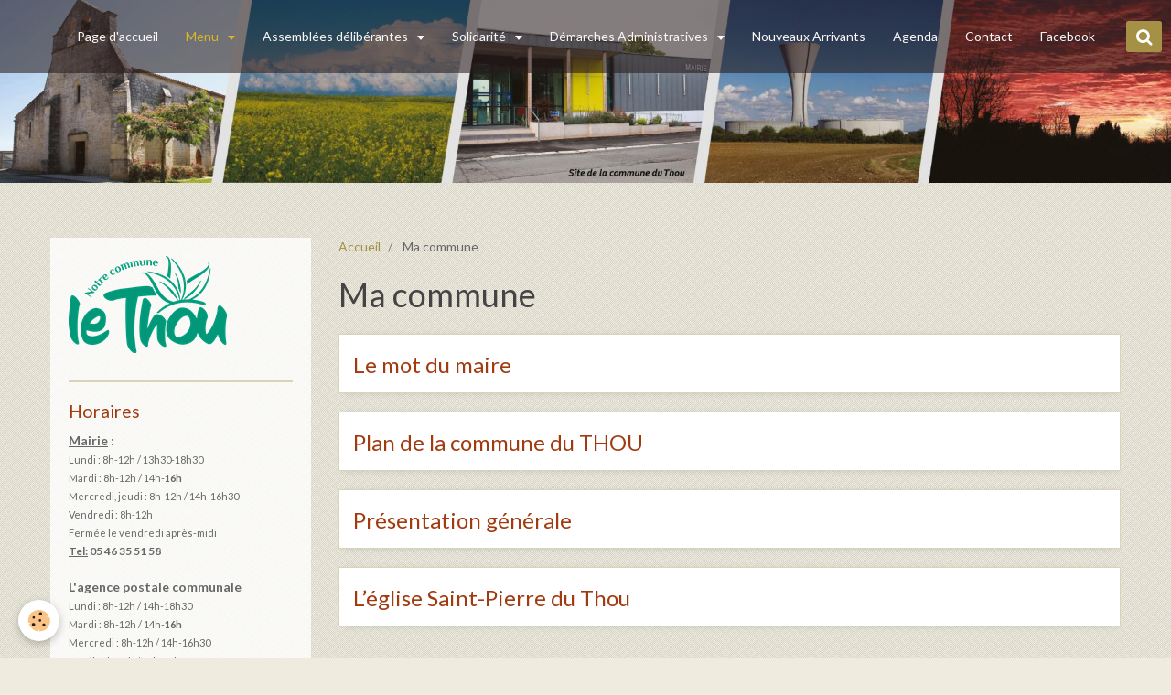

--- FILE ---
content_type: text/html; charset=UTF-8
request_url: http://www.mairie-le-thou.fr/pages/ma-commune/
body_size: 93245
content:
<!DOCTYPE html>
<html lang="fr">
    <head>
        <title>Le Thou Mairie Commune Site Officiel ma commune</title>
        <!-- smart / pickup -->
<meta http-equiv="Content-Type" content="text/html; charset=utf-8">
<!--[if IE]>
<meta http-equiv="X-UA-Compatible" content="IE=edge">
<![endif]-->
<meta name="viewport" content="width=device-width, initial-scale=1, maximum-scale=1.0, user-scalable=no">
<meta name="msapplication-tap-highlight" content="no">
  <meta name="description" content="" />
  <meta name="keywords" content="Le Thou Mairie, Commune ,Sivos ,Tholusien ,Agence postale, Brunier Christian, Conseil municipal des enfants, Bibliothèque municipale, Centre de loisirs VLTL, restauration scolaire, PAPJ, Landrais, Charmeneuil, Cigogne, La Gare, Le Chiron, La Gravelle, La Folie, La Preuille, Saint-Sorlin, La Borderie, Les Chaumes, Le Mont d’Or, La Merluzine, Pied-Joint, Piquefesse, Aunis Sud" />
  <link rel="canonical" href="http://www.mairie-le-thou.fr/pages/ma-commune/">
<meta name="generator" content="e-monsite (e-monsite.com)">





<link href='https://fonts.googleapis.com/css?family=Rouge+Script' rel='stylesheet' type='text/css'>

        <meta name="theme-color" content="rgba(39, 27, 27, 0.57)">
        <meta name="msapplication-navbutton-color" content="rgba(39, 27, 27, 0.57)">
        <meta name="apple-mobile-web-app-capable" content="yes">
        <meta name="apple-mobile-web-app-status-bar-style" content="black-translucent">

                
                                    
                
                 
                                                            
            <link href="https://fonts.googleapis.com/css?family=Lato:300,400,700&display=swap" rel="stylesheet">
        
        <link href="https://maxcdn.bootstrapcdn.com/font-awesome/4.7.0/css/font-awesome.min.css" rel="stylesheet">

        <link href="//www.mairie-le-thou.fr/themes/combined.css?v=6_1646067808_949" rel="stylesheet">

        <!-- EMS FRAMEWORK -->
        <script src="//www.mairie-le-thou.fr/medias/static/themes/ems_framework/js/jquery.min.js"></script>
        <!-- HTML5 shim and Respond.js for IE8 support of HTML5 elements and media queries -->
        <!--[if lt IE 9]>
        <script src="//www.mairie-le-thou.fr/medias/static/themes/ems_framework/js/html5shiv.min.js"></script>
        <script src="//www.mairie-le-thou.fr/medias/static/themes/ems_framework/js/respond.min.js"></script>
        <![endif]-->
        <script src="//www.mairie-le-thou.fr/medias/static/themes/ems_framework/js/ems-framework.min.js?v=2097"></script>
        <script src="http://www.mairie-le-thou.fr/themes/content.js?v=6_1646067808_949&lang=fr"></script>

            <script src="//www.mairie-le-thou.fr/medias/static/js/rgpd-cookies/jquery.rgpd-cookies.js?v=2097"></script>
    <script>
                                    $(document).ready(function() {
            $.RGPDCookies({
                theme: 'ems_framework',
                site: 'www.mairie-le-thou.fr',
                privacy_policy_link: '/about/privacypolicy/',
                cookies: [{"id":null,"favicon_url":"https:\/\/ssl.gstatic.com\/analytics\/20210414-01\/app\/static\/analytics_standard_icon.png","enabled":true,"model":"google_analytics","title":"Google Analytics","short_description":"Permet d'analyser les statistiques de consultation de notre site","long_description":"Indispensable pour piloter notre site internet, il permet de mesurer des indicateurs comme l\u2019affluence, les produits les plus consult\u00e9s, ou encore la r\u00e9partition g\u00e9ographique des visiteurs.","privacy_policy_url":"https:\/\/support.google.com\/analytics\/answer\/6004245?hl=fr","slug":"google-analytics"},{"id":null,"favicon_url":"","enabled":true,"model":"addthis","title":"AddThis","short_description":"Partage social","long_description":"Nous utilisons cet outil afin de vous proposer des liens de partage vers des plateformes tiers comme Twitter, Facebook, etc.","privacy_policy_url":"https:\/\/www.oracle.com\/legal\/privacy\/addthis-privacy-policy.html","slug":"addthis"}],
                modal_title: 'Gestion\u0020des\u0020cookies',
                modal_description: 'd\u00E9pose\u0020des\u0020cookies\u0020pour\u0020am\u00E9liorer\u0020votre\u0020exp\u00E9rience\u0020de\u0020navigation,\nmesurer\u0020l\u0027audience\u0020du\u0020site\u0020internet,\u0020afficher\u0020des\u0020publicit\u00E9s\u0020personnalis\u00E9es,\nr\u00E9aliser\u0020des\u0020campagnes\u0020cibl\u00E9es\u0020et\u0020personnaliser\u0020l\u0027interface\u0020du\u0020site.',
                privacy_policy_label: 'Consulter\u0020la\u0020politique\u0020de\u0020confidentialit\u00E9',
                check_all_label: 'Tout\u0020cocher',
                refuse_button: 'Refuser',
                settings_button: 'Param\u00E9trer',
                accept_button: 'Accepter',
                callback: function() {
                    // website google analytics case (with gtag), consent "on the fly"
                    if ('gtag' in window && typeof window.gtag === 'function') {
                        if (window.jsCookie.get('rgpd-cookie-google-analytics') === undefined
                            || window.jsCookie.get('rgpd-cookie-google-analytics') === '0') {
                            gtag('consent', 'update', {
                                'ad_storage': 'denied',
                                'analytics_storage': 'denied'
                            });
                        } else {
                            gtag('consent', 'update', {
                                'ad_storage': 'granted',
                                'analytics_storage': 'granted'
                            });
                        }
                    }
                }
            });
        });
    </script>

        <script async src="https://www.googletagmanager.com/gtag/js?id=G-4VN4372P6E"></script>
<script>
    window.dataLayer = window.dataLayer || [];
    function gtag(){dataLayer.push(arguments);}
    
    gtag('consent', 'default', {
        'ad_storage': 'denied',
        'analytics_storage': 'denied'
    });
    
    gtag('js', new Date());
    gtag('config', 'G-4VN4372P6E');
</script>

                <script type="application/ld+json">
    {
        "@context" : "https://schema.org/",
        "@type" : "WebSite",
        "name" : "Site officiel de la commune du THOU",
        "url" : "http://www.mairie-le-thou.fr/"
    }
</script>
            </head>
    <body id="pages_run_ma-commune" class="default menu-fixed">
        

        
        <!-- NAV -->
        <nav class="navbar navbar-top navbar-fixed-top in-header">
            <div class="container">
                <div class="navbar-header hidden-desktop">
                                        <button data-toggle="collapse" data-target="#navbar" data-orientation="horizontal" class="btn btn-link navbar-toggle">
                		<i class="fa fa-bars"></i>
					</button>
                                                            <a class="brand" href="http://www.mairie-le-thou.fr/">
                                                                        <span class="hidden-desktop">Site officiel de la commune du THOU</span>
                                            </a>
                                    </div>
                                <div id="navbar" class="collapse">
                        <ul class="nav navbar-nav">
                    <li>
                <a href="http://www.mairie-le-thou.fr/">
                                        Page d'accueil
                </a>
                            </li>
                    <li class="subnav active">
                <a href="http://www.mairie-le-thou.fr/pages/" class="subnav-toggle" data-toggle="subnav">
                                        Menu
                </a>
                                    <ul class="nav subnav-menu">
                                                    <li class="subnav active">
                                <a href="http://www.mairie-le-thou.fr/pages/ma-commune/" class="subnav-toggle" data-toggle="subnav">
                                    Ma commune
                                </a>
                                                                    <ul class="nav subnav-menu">
                                                                                    <li>
                                                <a href="http://www.mairie-le-thou.fr/pages/ma-commune/le-mot-du-maire.html">Le mot du maire</a>
                                            </li>
                                                                                    <li>
                                                <a href="http://www.mairie-le-thou.fr/pages/ma-commune/plans.html">Plan de la commune du THOU</a>
                                            </li>
                                                                                    <li>
                                                <a href="http://www.mairie-le-thou.fr/pages/ma-commune/le-patrimoine.html">Présentation générale</a>
                                            </li>
                                                                                    <li>
                                                <a href="http://www.mairie-le-thou.fr/pages/ma-commune/l-eglise-saint-pierre-du-thou.html">L’église Saint-Pierre du Thou</a>
                                            </li>
                                                                            </ul>
                                                            </li>
                                                    <li class="subnav">
                                <a href="http://www.mairie-le-thou.fr/pages/vie-municipale/" class="subnav-toggle" data-toggle="subnav">
                                    Vie Municipale
                                </a>
                                                                    <ul class="nav subnav-menu">
                                                                                    <li>
                                                <a href="http://www.mairie-le-thou.fr/pages/vie-municipale/mairie/">Mairie</a>
                                            </li>
                                                                                    <li>
                                                <a href="http://www.mairie-le-thou.fr/pages/vie-municipale/conseil-municipal/">Conseil municipal</a>
                                            </li>
                                                                                    <li>
                                                <a href="http://www.mairie-le-thou.fr/pages/vie-municipale/bibliotheque-municipale.html">La Bibliothèque Municipale</a>
                                            </li>
                                                                                    <li>
                                                <a href="http://www.mairie-le-thou.fr/pages/vie-municipale/les-equipements-municipaux.html">Equipements municipaux</a>
                                            </li>
                                                                                    <li>
                                                <a href="http://www.mairie-le-thou.fr/pages/vie-municipale/conseil-municipal-des-enfants-2.html">Conseil Municipal d'enfants</a>
                                            </li>
                                                                                    <li>
                                                <a href="http://www.mairie-le-thou.fr/pages/vie-municipale/le-tholusien.html">Bulletin Municipal</a>
                                            </li>
                                                                                    <li>
                                                <a href="http://www.mairie-le-thou.fr/pages/vie-municipale/agence-postale.html">Agence Postale Communale</a>
                                            </li>
                                                                            </ul>
                                                            </li>
                                                    <li class="subnav">
                                <a href="http://www.mairie-le-thou.fr/pages/assemblees-deliberantes/" class="subnav-toggle" data-toggle="subnav">
                                    Assemblées délibérantes
                                </a>
                                                                    <ul class="nav subnav-menu">
                                                                                    <li>
                                                <a href="http://www.mairie-le-thou.fr/pages/assemblees-deliberantes/comptes-rendus-des-reunions-du-conseil-municipal.html">Réunions du Conseil Municipal</a>
                                            </li>
                                                                                    <li>
                                                <a href="http://www.mairie-le-thou.fr/pages/assemblees-deliberantes/reunions-du-sivos-le-thou-landrais.html">Réunions Sivos Le Thou-Landrai</a>
                                            </li>
                                                                            </ul>
                                                            </li>
                                                    <li class="subnav">
                                <a href="http://www.mairie-le-thou.fr/pages/demarches-administratives/" class="subnav-toggle" data-toggle="subnav">
                                    Démarches Administratives
                                </a>
                                                                    <ul class="nav subnav-menu">
                                                                                    <li>
                                                <a href="http://www.mairie-le-thou.fr/pages/demarches-administratives/presentation.html">1- Présentation</a>
                                            </li>
                                                                                    <li>
                                                <a href="http://www.mairie-le-thou.fr/pages/demarches-administratives/acte-d-etat-civil.html">Acte d'état civil</a>
                                            </li>
                                                                                    <li>
                                                <a href="http://www.mairie-le-thou.fr/pages/demarches-administratives/aide-aux-demarches.html">Aide aux démarches</a>
                                            </li>
                                                                                    <li>
                                                <a href="http://www.mairie-le-thou.fr/pages/demarches-administratives/carte-de-sejour.html">Carte de séjour</a>
                                            </li>
                                                                                    <li>
                                                <a href="http://www.mairie-le-thou.fr/pages/demarches-administratives/carte-nationale-d-identite.html">Carte Nationale d'identité séc</a>
                                            </li>
                                                                                    <li>
                                                <a href="http://www.mairie-le-thou.fr/pages/demarches-administratives/certificat-d-immatriculation.html">Certificat d'immatriculation</a>
                                            </li>
                                                                                    <li>
                                                <a href="http://www.mairie-le-thou.fr/pages/demarches-administratives/changement-de-prenom.html">Changement de nom / prénom</a>
                                            </li>
                                                                                    <li>
                                                <a href="http://www.mairie-le-thou.fr/pages/demarches-administratives/declaration-de-naissance.html">Déclaration de naissance</a>
                                            </li>
                                                                                    <li>
                                                <a href="http://www.mairie-le-thou.fr/pages/demarches-administratives/demande-d-une-attestation-d-accueil-pour-les-etrangers.html">Demande d'une attestation d'ac</a>
                                            </li>
                                                                                    <li>
                                                <a href="http://www.mairie-le-thou.fr/pages/demarches-administratives/ecobuage.html">Ecobuage</a>
                                            </li>
                                                                                    <li>
                                                <a href="http://www.mairie-le-thou.fr/pages/demarches-administratives/extrait-de-casier-judiciaire.html">Extrait de casier judiciaire</a>
                                            </li>
                                                                                    <li>
                                                <a href="http://www.mairie-le-thou.fr/pages/demarches-administratives/legalisation-de-signature.html">Légalisation de signature</a>
                                            </li>
                                                                                    <li>
                                                <a href="http://www.mairie-le-thou.fr/pages/demarches-administratives/election-et-vote-par-procuration.html">Listes électorales / Elections</a>
                                            </li>
                                                                                    <li>
                                                <a href="http://www.mairie-le-thou.fr/pages/demarches-administratives/livret-de-famille.html">Livret de famille</a>
                                            </li>
                                                                                    <li>
                                                <a href="http://www.mairie-le-thou.fr/pages/demarches-administratives/pacs.html">Mariage - PACS</a>
                                            </li>
                                                                                    <li>
                                                <a href="http://www.mairie-le-thou.fr/pages/demarches-administratives/passeport-biometrique.html">Passeport biométrique</a>
                                            </li>
                                                                                    <li>
                                                <a href="http://www.mairie-le-thou.fr/pages/demarches-administratives/permis-de-conduire.html">Permis de conduire</a>
                                            </li>
                                                                                    <li>
                                                <a href="http://www.mairie-le-thou.fr/pages/demarches-administratives/recensement-citoyen.html">Recensement citoyen</a>
                                            </li>
                                                                                    <li>
                                                <a href="http://www.mairie-le-thou.fr/pages/demarches-administratives/reconnaissance-anticipee-a-la-naissance.html">Reconnaissance anticipée</a>
                                            </li>
                                                                                    <li>
                                                <a href="http://www.mairie-le-thou.fr/pages/demarches-administratives/reconnaissance-posterieure-a-la-naissance.html">Reconnaissance postérieure à l</a>
                                            </li>
                                                                                    <li>
                                                <a href="http://www.mairie-le-thou.fr/pages/demarches-administratives/sortie-du-territoire.html">Sortie du territoire</a>
                                            </li>
                                                                            </ul>
                                                            </li>
                                                    <li class="subnav">
                                <a href="http://www.mairie-le-thou.fr/pages/affaires-sociales/" class="subnav-toggle" data-toggle="subnav">
                                    Affaires Sociales
                                </a>
                                                                    <ul class="nav subnav-menu">
                                                                                    <li>
                                                <a href="http://www.mairie-le-thou.fr/pages/affaires-sociales/aide-sociale.html">L'Aide Sociale</a>
                                            </li>
                                                                                    <li>
                                                <a href="http://www.mairie-le-thou.fr/pages/affaires-sociales/autonomie.html">L'Autonomie</a>
                                            </li>
                                                                                    <li>
                                                <a href="http://www.mairie-le-thou.fr/pages/affaires-sociales/l-emploi.html">L'emploi</a>
                                            </li>
                                                                                    <li>
                                                <a href="http://www.mairie-le-thou.fr/pages/affaires-sociales/le-c-i-a-s-et-l-epicerie-soliadaire.html">Le CIAS - Epicerie Solidaire</a>
                                            </li>
                                                                                    <li>
                                                <a href="http://www.mairie-le-thou.fr/pages/affaires-sociales/le-logement.html">Le Logement</a>
                                            </li>
                                                                            </ul>
                                                            </li>
                                                    <li class="subnav">
                                <a href="http://www.mairie-le-thou.fr/pages/enfance-et-jeunesse/" class="subnav-toggle" data-toggle="subnav">
                                    Enfance et Jeunesse
                                </a>
                                                                    <ul class="nav subnav-menu">
                                                                                    <li>
                                                <a href="http://www.mairie-le-thou.fr/pages/enfance-et-jeunesse/petite-enfance/">Petite Enfance</a>
                                            </li>
                                                                                    <li>
                                                <a href="http://www.mairie-le-thou.fr/pages/enfance-et-jeunesse/sivos/">ECOLES / SIVOS</a>
                                            </li>
                                                                                    <li>
                                                <a href="http://www.mairie-le-thou.fr/pages/enfance-et-jeunesse/vacances-loisirs-le-thou-landrais.html">Accueil loisirs-périscolaire</a>
                                            </li>
                                                                                    <li>
                                                <a href="http://www.mairie-le-thou.fr/pages/enfance-et-jeunesse/restauration-scolaire.html">Restauration scolaire</a>
                                            </li>
                                                                                    <li>
                                                <a href="http://www.mairie-le-thou.fr/pages/enfance-et-jeunesse/association-des-parents-d-eleve-le-thou-landrais.html">Représentants / APE</a>
                                            </li>
                                                                                    <li>
                                                <a href="http://www.mairie-le-thou.fr/pages/enfance-et-jeunesse/papj.html">PAPJ</a>
                                            </li>
                                                                                    <li>
                                                <a href="http://www.mairie-le-thou.fr/pages/enfance-et-jeunesse/accompagnement-familles.html">Accompagnement familles</a>
                                            </li>
                                                                            </ul>
                                                            </li>
                                                    <li class="subnav">
                                <a href="http://www.mairie-le-thou.fr/pages/patrimoine-et-urbanisme/" class="subnav-toggle" data-toggle="subnav">
                                    Urbanisme
                                </a>
                                                                    <ul class="nav subnav-menu">
                                                                                    <li>
                                                <a href="http://www.mairie-le-thou.fr/pages/patrimoine-et-urbanisme/dematerialisation-des-demandes.html">Dématérialisation des demandes</a>
                                            </li>
                                                                                    <li>
                                                <a href="http://www.mairie-le-thou.fr/pages/patrimoine-et-urbanisme/service-urbanisme.html">Le Service Urbanisme</a>
                                            </li>
                                                                            </ul>
                                                            </li>
                                                    <li class="subnav">
                                <a href="http://www.mairie-le-thou.fr/pages/vie-pratique/" class="subnav-toggle" data-toggle="subnav">
                                    Vie Pratique
                                </a>
                                                                    <ul class="nav subnav-menu">
                                                                                    <li>
                                                <a href="http://www.mairie-le-thou.fr/pages/vie-pratique/prevention/">Prévention</a>
                                            </li>
                                                                                    <li>
                                                <a href="http://www.mairie-le-thou.fr/pages/vie-pratique/la-gestions-des-dechets.html">La gestion des déchets</a>
                                            </li>
                                                                                    <li>
                                                <a href="http://www.mairie-le-thou.fr/pages/vie-pratique/la-sante.html">La santé</a>
                                            </li>
                                                                                    <li>
                                                <a href="http://www.mairie-le-thou.fr/pages/vie-pratique/services.html">Le Cimetière</a>
                                            </li>
                                                                                    <li>
                                                <a href="http://www.mairie-le-thou.fr/pages/vie-pratique/le-service-national-universel-snu.html">Le Service National Universel</a>
                                            </li>
                                                                                    <li>
                                                <a href="http://www.mairie-le-thou.fr/pages/vie-pratique/le-transport-se-deplacer.html">Le transport / Se déplacer</a>
                                            </li>
                                                                                    <li>
                                                <a href="http://www.mairie-le-thou.fr/pages/vie-pratique/animaux-de-compagnie.html">Les Animaux de compagnie</a>
                                            </li>
                                                                                    <li>
                                                <a href="http://www.mairie-le-thou.fr/pages/vie-pratique/arretes-sur-l-eau.html">Les Arrêtés sur l'eau</a>
                                            </li>
                                                                                    <li>
                                                <a href="http://www.mairie-le-thou.fr/pages/vie-pratique/les-artisans-et-commercants.html">Les Artisans Services Commerce</a>
                                            </li>
                                                                                    <li>
                                                <a href="http://www.mairie-le-thou.fr/pages/vie-pratique/les-associations.html">Les Associations</a>
                                            </li>
                                                                                    <li>
                                                <a href="http://www.mairie-le-thou.fr/pages/vie-pratique/urgence-et-securite.html">Les Urgences / la sécurité</a>
                                            </li>
                                                                                    <li>
                                                <a href="http://www.mairie-le-thou.fr/pages/vie-pratique/nouveaux-tholusiens.html">Nouveaux Arrivants</a>
                                            </li>
                                                                                    <li>
                                                <a href="http://www.mairie-le-thou.fr/pages/vie-pratique/rezo-pouce.html">Rezo Pouce</a>
                                            </li>
                                                                            </ul>
                                                            </li>
                                                    <li class="subnav">
                                <a href="http://www.mairie-le-thou.fr/pages/tourisme/" class="subnav-toggle" data-toggle="subnav">
                                    Tourisme
                                </a>
                                                                    <ul class="nav subnav-menu">
                                                                                    <li>
                                                <a href="http://www.mairie-le-thou.fr/pages/tourisme/tourisme-au-thou.html">Hébergement et restauration</a>
                                            </li>
                                                                                    <li>
                                                <a href="http://www.mairie-le-thou.fr/pages/tourisme/idees-de-sorties.html">Tourisme</a>
                                            </li>
                                                                            </ul>
                                                            </li>
                                                    <li>
                                <a href="http://www.mairie-le-thou.fr/pages/plan-du-site.html">
                                    Plan du Site
                                </a>
                                                            </li>
                                            </ul>
                            </li>
                    <li class="subnav">
                <a href="http://www.mairie-le-thou.fr/pages/assemblees-deliberantes/" class="subnav-toggle" data-toggle="subnav">
                                        Assemblées délibérantes
                </a>
                                    <ul class="nav subnav-menu">
                                                    <li>
                                <a href="http://www.mairie-le-thou.fr/pages/assemblees-deliberantes/comptes-rendus-des-reunions-du-conseil-municipal.html">
                                    Réunions du Conseil Municipal
                                </a>
                                                            </li>
                                                    <li>
                                <a href="http://www.mairie-le-thou.fr/pages/assemblees-deliberantes/reunions-du-sivos-le-thou-landrais.html">
                                    Réunions Sivos Le Thou-Landrai
                                </a>
                                                            </li>
                                            </ul>
                            </li>
                    <li class="subnav">
                <a href="http://www.mairie-le-thou.fr/pages/affaires-sociales/" class="subnav-toggle" data-toggle="subnav">
                                        Solidarité
                </a>
                                    <ul class="nav subnav-menu">
                                                    <li>
                                <a href="http://www.mairie-le-thou.fr/pages/affaires-sociales/aide-sociale.html">
                                    L'Aide Sociale
                                </a>
                                                            </li>
                                                    <li>
                                <a href="http://www.mairie-le-thou.fr/pages/affaires-sociales/autonomie.html">
                                    L'Autonomie
                                </a>
                                                            </li>
                                                    <li>
                                <a href="http://www.mairie-le-thou.fr/pages/affaires-sociales/l-emploi.html">
                                    L'emploi
                                </a>
                                                            </li>
                                                    <li>
                                <a href="http://www.mairie-le-thou.fr/pages/affaires-sociales/le-c-i-a-s-et-l-epicerie-soliadaire.html">
                                    Le CIAS - Epicerie Solidaire
                                </a>
                                                            </li>
                                                    <li>
                                <a href="http://www.mairie-le-thou.fr/pages/affaires-sociales/le-logement.html">
                                    Le Logement
                                </a>
                                                            </li>
                                            </ul>
                            </li>
                    <li class="subnav">
                <a href="http://www.mairie-le-thou.fr/pages/demarches-administratives/" class="subnav-toggle" data-toggle="subnav">
                                         Démarches Administratives
                </a>
                                    <ul class="nav subnav-menu">
                                                    <li>
                                <a href="http://www.mairie-le-thou.fr/pages/demarches-administratives/presentation.html">
                                    1- Présentation
                                </a>
                                                            </li>
                                                    <li>
                                <a href="http://www.mairie-le-thou.fr/pages/demarches-administratives/acte-d-etat-civil.html">
                                    Acte d'état civil
                                </a>
                                                            </li>
                                                    <li>
                                <a href="http://www.mairie-le-thou.fr/pages/demarches-administratives/aide-aux-demarches.html">
                                    Aide aux démarches
                                </a>
                                                            </li>
                                                    <li>
                                <a href="http://www.mairie-le-thou.fr/pages/demarches-administratives/carte-de-sejour.html">
                                    Carte de séjour
                                </a>
                                                            </li>
                                                    <li>
                                <a href="http://www.mairie-le-thou.fr/pages/demarches-administratives/carte-nationale-d-identite.html">
                                    Carte Nationale d'identité séc
                                </a>
                                                            </li>
                                                    <li>
                                <a href="http://www.mairie-le-thou.fr/pages/demarches-administratives/certificat-d-immatriculation.html">
                                    Certificat d'immatriculation
                                </a>
                                                            </li>
                                                    <li>
                                <a href="http://www.mairie-le-thou.fr/pages/demarches-administratives/changement-de-prenom.html">
                                    Changement de nom / prénom
                                </a>
                                                            </li>
                                                    <li>
                                <a href="http://www.mairie-le-thou.fr/pages/demarches-administratives/declaration-de-naissance.html">
                                    Déclaration de naissance
                                </a>
                                                            </li>
                                                    <li>
                                <a href="http://www.mairie-le-thou.fr/pages/demarches-administratives/demande-d-une-attestation-d-accueil-pour-les-etrangers.html">
                                    Demande d'une attestation d'ac
                                </a>
                                                            </li>
                                                    <li>
                                <a href="http://www.mairie-le-thou.fr/pages/demarches-administratives/ecobuage.html">
                                    Ecobuage
                                </a>
                                                            </li>
                                                    <li>
                                <a href="http://www.mairie-le-thou.fr/pages/demarches-administratives/extrait-de-casier-judiciaire.html">
                                    Extrait de casier judiciaire
                                </a>
                                                            </li>
                                                    <li>
                                <a href="http://www.mairie-le-thou.fr/pages/demarches-administratives/legalisation-de-signature.html">
                                    Légalisation de signature
                                </a>
                                                            </li>
                                                    <li>
                                <a href="http://www.mairie-le-thou.fr/pages/demarches-administratives/election-et-vote-par-procuration.html">
                                    Listes électorales / Elections
                                </a>
                                                            </li>
                                                    <li>
                                <a href="http://www.mairie-le-thou.fr/pages/demarches-administratives/livret-de-famille.html">
                                    Livret de famille
                                </a>
                                                            </li>
                                                    <li>
                                <a href="http://www.mairie-le-thou.fr/pages/demarches-administratives/pacs.html">
                                    Mariage - PACS
                                </a>
                                                            </li>
                                                    <li>
                                <a href="http://www.mairie-le-thou.fr/pages/demarches-administratives/passeport-biometrique.html">
                                    Passeport biométrique
                                </a>
                                                            </li>
                                                    <li>
                                <a href="http://www.mairie-le-thou.fr/pages/demarches-administratives/permis-de-conduire.html">
                                    Permis de conduire
                                </a>
                                                            </li>
                                                    <li>
                                <a href="http://www.mairie-le-thou.fr/pages/demarches-administratives/recensement-citoyen.html">
                                    Recensement citoyen
                                </a>
                                                            </li>
                                                    <li>
                                <a href="http://www.mairie-le-thou.fr/pages/demarches-administratives/reconnaissance-anticipee-a-la-naissance.html">
                                    Reconnaissance anticipée
                                </a>
                                                            </li>
                                                    <li>
                                <a href="http://www.mairie-le-thou.fr/pages/demarches-administratives/reconnaissance-posterieure-a-la-naissance.html">
                                    Reconnaissance postérieure à l
                                </a>
                                                            </li>
                                                    <li>
                                <a href="http://www.mairie-le-thou.fr/pages/demarches-administratives/sortie-du-territoire.html">
                                    Sortie du territoire
                                </a>
                                                            </li>
                                            </ul>
                            </li>
                    <li>
                <a href="http://www.mairie-le-thou.fr/pages/vie-pratique/nouveaux-tholusiens.html"onclick="window.open(this.href);return false;">
                                        Nouveaux Arrivants
                </a>
                            </li>
                    <li>
                <a href="http://www.mairie-le-thou.fr/agenda/">
                                        Agenda
                </a>
                            </li>
                    <li>
                <a href="http://www.mairie-le-thou.fr/contact">
                                        Contact
                </a>
                            </li>
                    <li>
                <a href="https://www.facebook.com/pages/category/Town-Hall/Mairie-Le-Thou-111553480599747/"onclick="window.open(this.href);return false;">
                                        Facebook
                </a>
                            </li>
            </ul>

                </div>
                
                                <div class="navbar-buttons">
                                                            <div class="navbar-search">
                        <a class="btn btn-primary" href="javascript:void(0)">
                            <i class="fa fa-search fa-lg"></i>
                        </a>
                        <form method="get" action="http://www.mairie-le-thou.fr/search/site/" class="hide">
                            <div class="input-group">
                            	<div class="input-group-addon">
                    				<i class="fa fa-search"></i>
                    			</div>
                                <input type="text" name="q" value="" placeholder="Votre recherche" pattern=".{3,}" required title="Seuls les mots de plus de deux caractères sont pris en compte lors de la recherche.">
                        		<div class="input-group-btn">
                    				<button type="submit" class="btn btn-primary">OK</button>
                    			</div>
                            </div>
                        </form>
                    </div>
                                                        </div>
                            </div>
        </nav>
                <!-- HEADER -->
        <header id="header" class="visible-desktop">
                        &nbsp;
                    </header>
        <!-- //HEADER -->
        
        <!-- WRAPPER -->
                                                                <div id="wrapper" class="container">
            <!-- MAIN -->
            <div id="main">
                                       <ol class="breadcrumb">
                  <li>
            <a href="http://www.mairie-le-thou.fr/">Accueil</a>
        </li>
                        <li class="active">
            Ma commune
         </li>
            </ol>
                                
                                                                    
                                <div class="view view-pages" id="view-category" data-category="ma-commune">
            <h1 class="view-title">Ma commune</h1>
    
            <div id="rows-60d3332ad6ab335618830f56" class="rows" data-total-pages="1" data-current-page="1">
                                                            
                
                        
                        
                                
                                <div class="row-container rd-1 page_1" data-rowid="60d3332ad6ae2c6ea68bc451" data-mcp-line-id="60d3332ad6ae2c6ea68bc451">
            	<div class="row-content">
        			                        			    <div class="row" data-role="line">

                    
                                                
                                                                        
                                                
                                                
						                                                                                    
                                        				<div data-role="cell" data-mcp-cell-id="60d3332ad6b161b4cd23bdae" class="column" style="width:100%">
            					<div id="cell-60d3332ad6b161b4cd23bdae" class="column-content">            							

    		<div data-role="paginated-widget"
     data-category-model="page"
     data-items-per-page="200"
     data-items-total="4"
     data-ajax-url="http://www.mairie-le-thou.fr/pages/do/getcategoryitems/53bbe99f3505d9439dbd779d/"
     data-max-choices=5
          data-pagination-enabled="1"
                    class="mt-4">
                    
				<ul data-role="paginated-widget-list" class="media-list media-stacked" data-addon="pages">
					<li class="media" data-category="ma-commune">
        <div class="media-body">
        <h3 class="media-heading">
            <a href="http://www.mairie-le-thou.fr/pages/ma-commune/le-mot-du-maire.html">Le mot du maire</a>
                    </h3>
            </div>
</li>
<li class="media" data-category="ma-commune">
        <div class="media-body">
        <h3 class="media-heading">
            <a href="http://www.mairie-le-thou.fr/pages/ma-commune/plans.html">Plan de la commune du THOU</a>
                    </h3>
            </div>
</li>
<li class="media" data-category="ma-commune">
        <div class="media-body">
        <h3 class="media-heading">
            <a href="http://www.mairie-le-thou.fr/pages/ma-commune/le-patrimoine.html">Présentation générale</a>
                    </h3>
            </div>
</li>
<li class="media" data-category="ma-commune">
        <div class="media-body">
        <h3 class="media-heading">
            <a href="http://www.mairie-le-thou.fr/pages/ma-commune/l-eglise-saint-pierre-du-thou.html">L’église Saint-Pierre du Thou</a>
                    </h3>
            </div>
</li>
				</ul>
			        <ul data-role="paginated-widget-pagination" class="pagination hide">
        <li class="first">
    		<a class="btn btn-default disabled" href="javascript:void(0)">
				<i class="fa fa-fast-backward"></i>
			</a>
		</li>
		<li class="prev">
			<a class="btn btn-default disabled" href="javascript:void(0)">
				Préc.
			</a>
		</li>
        <li>
    		<a class="btn btn-default page-choice active" href="javascript:void(0)" data-page="1">1</a>
		</li>
		<li class="next">
			<a class="btn btn-default" rel="next" href="javascript:void(0)">
				Suiv.
			</a>
		</li>
		<li class="last">
			<a class="btn btn-default" href="javascript:void(0)">
				<i class="fa fa-fast-forward"></i>
			</a>
		</li>
	</ul>
</div>
    
            						            					</div>
            				</div>
																		        			</div>
                            		</div>
                        	</div>
						</div>

    
    
    </div>

<script>
    emsChromeExtension.init('pagecategory', '53bbe99f3505d9439dbd779d', 'e-monsite.com');
</script>

            </div>
            <!-- //MAIN -->

                        <!-- SIDEBAR -->
            <div id="sidebar">
                <div id="sidebar-wrapper">
                    
                                                                                                                                                                                                        <div class="widget" data-id="widget_image">
                                    
<div class="widget-title" data-content="img">
    
        <span>
            <img src="http://www.mairie-le-thou.fr/medias/images/logo-lethou-4x-1.png" alt="logo">
        </span>  

        
</div>

                                                                    </div>
                                                                                                                                                                                                                                                                                                                                                                <div class="widget" data-id="widget_visualtext">
                                    
<div class="widget-title">
    
        <span>
            Horaires
        </span>  

        
</div>

                                                                        <div id="widget2" class="widget-content" data-role="widget-content">
                                        <p><span style="font-size:11px;"></span><span style="font-size:14px;"><strong><u>Mairie</u></strong> :</span><span style="font-size:11px;"><br />
Lundi : 8h-12h / 13h30-18h30<br />
Mardi : <span style="font-size:11px;">8h-12h / 14h-<strong>16h</strong></span></span><span style="font-size:11px;"><br />
Mercredi, jeudi : 8h-12h / 14h-16h30<br />
Vendredi : 8h-12h<br />
Ferm&eacute;e le vendredi apr&egrave;s-midi</span><br />
<span style="font-size:12px;"><strong><u>Tel:</u> 05 46 35 51 58</strong></span></p>

<p><span style="font-size:11px;"> </span><span style="font-size:14px;"><strong><u>L&#39;agence postale communale</u></strong></span><span style="font-size:11px;"><br />
Lundi : 8h-12h / <span style="font-size:11px;">14h-18h30</span><br />
<span style="font-size:11px;">Mardi : <span style="font-size:11px;">8h-12h / 14h-<strong>16h</strong></span></span></span><span style="font-size:11px;"><br />
Mercredi : 8h-12h / 14h-16h30<br />
Jeudi : 8h-12h / 14h-17h30<br />
Vendredi : 8h-12h</span><span style="font-size:11px;"><br />
<span style="font-size:11px;">Ferm&eacute;e le vendredi apr&egrave;s-midi</span></span><br />
<span style="font-size:12px;"><strong><u>Tel:</u> 05 46 35 51 57</strong></span><span style="font-size:11px;"></span></p>

                                    </div>
                                                                    </div>
                                                                                                                                                                                                                                                                                                    <div class="widget" data-id="widget_menu">
                                    
<div class="widget-title">
    
        <span>
            Menu
        </span>  

        
</div>

                                                                        <div id="widget3" class="widget-content" data-role="widget-content">
                                            <ul class="nav nav-list">
                    <li class="subnav active">
                <a href="http://www.mairie-le-thou.fr/pages/ma-commune/" class="subnav-toggle" data-toggle="subnav">
                                        Ma commune
                </a>
                                    <ul class="nav subnav-menu">
                                                    <li>
                                <a href="http://www.mairie-le-thou.fr/pages/ma-commune/le-mot-du-maire.html">
                                    Le mot du maire
                                </a>
                                                            </li>
                                                    <li>
                                <a href="http://www.mairie-le-thou.fr/pages/ma-commune/plans.html">
                                    Plan de la commune du THOU
                                </a>
                                                            </li>
                                                    <li>
                                <a href="http://www.mairie-le-thou.fr/pages/ma-commune/le-patrimoine.html">
                                    Présentation générale
                                </a>
                                                            </li>
                                                    <li>
                                <a href="http://www.mairie-le-thou.fr/pages/ma-commune/l-eglise-saint-pierre-du-thou.html">
                                    L’église Saint-Pierre du Thou
                                </a>
                                                            </li>
                                            </ul>
                            </li>
                    <li class="subnav">
                <a href="http://www.mairie-le-thou.fr/pages/vie-municipale/" class="subnav-toggle" data-toggle="subnav">
                                        Vie Municipale
                </a>
                                    <ul class="nav subnav-menu">
                                                    <li>
                                <a href="http://www.mairie-le-thou.fr/pages/vie-municipale/mairie/">
                                    Mairie
                                </a>
                                                            </li>
                                                    <li class="subnav">
                                <a href="http://www.mairie-le-thou.fr/pages/vie-municipale/conseil-municipal/" class="subnav-toggle" data-toggle="subnav">
                                    Conseil municipal
                                </a>
                                                                    <ul class="nav subnav-menu">
                                                                                    <li>
                                                <a href="http://www.mairie-le-thou.fr/pages/vie-municipale/conseil-municipal/presentation-de-vos-elus-2.html">Les élus</a>
                                            </li>
                                                                                    <li>
                                                <a href="http://www.mairie-le-thou.fr/pages/vie-municipale/conseil-municipal/les-commissions.html">Les commissions</a>
                                            </li>
                                                                            </ul>
                                                            </li>
                                                    <li>
                                <a href="http://www.mairie-le-thou.fr/pages/vie-municipale/bibliotheque-municipale.html">
                                    La Bibliothèque Municipale
                                </a>
                                                            </li>
                                                    <li>
                                <a href="http://www.mairie-le-thou.fr/pages/vie-municipale/les-equipements-municipaux.html">
                                    Equipements municipaux
                                </a>
                                                            </li>
                                                    <li>
                                <a href="http://www.mairie-le-thou.fr/pages/vie-municipale/conseil-municipal-des-enfants-2.html">
                                    Conseil Municipal d'enfants
                                </a>
                                                            </li>
                                                    <li>
                                <a href="http://www.mairie-le-thou.fr/pages/vie-municipale/le-tholusien.html">
                                    Bulletin Municipal
                                </a>
                                                            </li>
                                                    <li>
                                <a href="http://www.mairie-le-thou.fr/pages/vie-municipale/agence-postale.html">
                                    Agence Postale Communale
                                </a>
                                                            </li>
                                            </ul>
                            </li>
                    <li class="subnav">
                <a href="http://www.mairie-le-thou.fr/pages/assemblees-deliberantes/" class="subnav-toggle" data-toggle="subnav">
                                        Assemblées délibérantes
                </a>
                                    <ul class="nav subnav-menu">
                                                    <li>
                                <a href="http://www.mairie-le-thou.fr/pages/assemblees-deliberantes/comptes-rendus-des-reunions-du-conseil-municipal.html">
                                    Réunions du Conseil Municipal
                                </a>
                                                            </li>
                                                    <li>
                                <a href="http://www.mairie-le-thou.fr/pages/assemblees-deliberantes/reunions-du-sivos-le-thou-landrais.html">
                                    Réunions Sivos Le Thou-Landrai
                                </a>
                                                            </li>
                                            </ul>
                            </li>
                    <li class="subnav">
                <a href="http://www.mairie-le-thou.fr/pages/enfance-et-jeunesse/" class="subnav-toggle" data-toggle="subnav">
                                        Enfance et Jeunesse
                </a>
                                    <ul class="nav subnav-menu">
                                                    <li>
                                <a href="http://www.mairie-le-thou.fr/pages/enfance-et-jeunesse/petite-enfance/">
                                    Petite Enfance
                                </a>
                                                            </li>
                                                    <li class="subnav">
                                <a href="http://www.mairie-le-thou.fr/pages/enfance-et-jeunesse/sivos/" class="subnav-toggle" data-toggle="subnav">
                                    ECOLES / SIVOS
                                </a>
                                                                    <ul class="nav subnav-menu">
                                                                                    <li>
                                                <a href="http://www.mairie-le-thou.fr/pages/enfance-et-jeunesse/sivos/ecole-elementaire.html">Ecole élémentaire</a>
                                            </li>
                                                                                    <li>
                                                <a href="http://www.mairie-le-thou.fr/pages/enfance-et-jeunesse/sivos/ecole-maternelle.html">Ecole maternelle</a>
                                            </li>
                                                                            </ul>
                                                            </li>
                                                    <li>
                                <a href="http://www.mairie-le-thou.fr/pages/enfance-et-jeunesse/vacances-loisirs-le-thou-landrais.html">
                                    Accueil loisirs-périscolaire
                                </a>
                                                            </li>
                                                    <li>
                                <a href="http://www.mairie-le-thou.fr/pages/enfance-et-jeunesse/restauration-scolaire.html">
                                    Restauration scolaire
                                </a>
                                                            </li>
                                                    <li>
                                <a href="http://www.mairie-le-thou.fr/pages/enfance-et-jeunesse/association-des-parents-d-eleve-le-thou-landrais.html">
                                    Représentants / APE
                                </a>
                                                            </li>
                                                    <li>
                                <a href="http://www.mairie-le-thou.fr/pages/enfance-et-jeunesse/papj.html">
                                    PAPJ
                                </a>
                                                            </li>
                                                    <li>
                                <a href="http://www.mairie-le-thou.fr/pages/enfance-et-jeunesse/accompagnement-familles.html">
                                    Accompagnement familles
                                </a>
                                                            </li>
                                            </ul>
                            </li>
                    <li class="subnav">
                <a href="http://www.mairie-le-thou.fr/pages/affaires-sociales/" class="subnav-toggle" data-toggle="subnav">
                                        Affaires Sociales
                </a>
                                    <ul class="nav subnav-menu">
                                                    <li>
                                <a href="http://www.mairie-le-thou.fr/pages/affaires-sociales/aide-sociale.html">
                                    L'Aide Sociale
                                </a>
                                                            </li>
                                                    <li>
                                <a href="http://www.mairie-le-thou.fr/pages/affaires-sociales/autonomie.html">
                                    L'Autonomie
                                </a>
                                                            </li>
                                                    <li>
                                <a href="http://www.mairie-le-thou.fr/pages/affaires-sociales/l-emploi.html">
                                    L'emploi
                                </a>
                                                            </li>
                                                    <li>
                                <a href="http://www.mairie-le-thou.fr/pages/affaires-sociales/le-c-i-a-s-et-l-epicerie-soliadaire.html">
                                    Le CIAS - Epicerie Solidaire
                                </a>
                                                            </li>
                                                    <li>
                                <a href="http://www.mairie-le-thou.fr/pages/affaires-sociales/le-logement.html">
                                    Le Logement
                                </a>
                                                            </li>
                                            </ul>
                            </li>
                    <li class="subnav">
                <a href="http://www.mairie-le-thou.fr/pages/patrimoine-et-urbanisme/" class="subnav-toggle" data-toggle="subnav">
                                        Urbanisme
                </a>
                                    <ul class="nav subnav-menu">
                                                    <li>
                                <a href="http://www.mairie-le-thou.fr/pages/patrimoine-et-urbanisme/dematerialisation-des-demandes.html">
                                    Dématérialisation des demandes
                                </a>
                                                            </li>
                                                    <li>
                                <a href="http://www.mairie-le-thou.fr/pages/patrimoine-et-urbanisme/service-urbanisme.html">
                                    Le Service Urbanisme
                                </a>
                                                            </li>
                                            </ul>
                            </li>
                    <li class="subnav">
                <a href="http://www.mairie-le-thou.fr/pages/vie-pratique/" class="subnav-toggle" data-toggle="subnav">
                                        Vie Pratique
                </a>
                                    <ul class="nav subnav-menu">
                                                    <li class="subnav">
                                <a href="http://www.mairie-le-thou.fr/pages/vie-pratique/prevention/" class="subnav-toggle" data-toggle="subnav">
                                    Prévention
                                </a>
                                                                    <ul class="nav subnav-menu">
                                                                                    <li>
                                                <a href="http://www.mairie-le-thou.fr/pages/vie-pratique/prevention/canicule.html">CANICULE</a>
                                            </li>
                                                                                    <li>
                                                <a href="http://www.mairie-le-thou.fr/pages/vie-pratique/prevention/solidarite-covid-19.html">Covid-19</a>
                                            </li>
                                                                                    <li>
                                                <a href="http://www.mairie-le-thou.fr/pages/vie-pratique/prevention/lutte-contre-le-bruit.html">Lutte contre le bruit</a>
                                            </li>
                                                                                    <li>
                                                <a href="http://www.mairie-le-thou.fr/pages/vie-pratique/prevention/p-c-s-plan-communal-de-sauvegarde.html">P.C.S. : Plan Communal de Sauv</a>
                                            </li>
                                                                                    <li>
                                                <a href="http://www.mairie-le-thou.fr/pages/vie-pratique/prevention/prevention-gendarmerie.html">Prévention Gendarmerie</a>
                                            </li>
                                                                            </ul>
                                                            </li>
                                                    <li>
                                <a href="http://www.mairie-le-thou.fr/pages/vie-pratique/la-gestions-des-dechets.html">
                                    La gestion des déchets
                                </a>
                                                            </li>
                                                    <li>
                                <a href="http://www.mairie-le-thou.fr/pages/vie-pratique/la-sante.html">
                                    La santé
                                </a>
                                                            </li>
                                                    <li>
                                <a href="http://www.mairie-le-thou.fr/pages/vie-pratique/services.html">
                                    Le Cimetière
                                </a>
                                                            </li>
                                                    <li>
                                <a href="http://www.mairie-le-thou.fr/pages/vie-pratique/le-service-national-universel-snu.html">
                                    Le Service National Universel
                                </a>
                                                            </li>
                                                    <li>
                                <a href="http://www.mairie-le-thou.fr/pages/vie-pratique/le-transport-se-deplacer.html">
                                    Le transport / Se déplacer
                                </a>
                                                            </li>
                                                    <li>
                                <a href="http://www.mairie-le-thou.fr/pages/vie-pratique/animaux-de-compagnie.html">
                                    Les Animaux de compagnie
                                </a>
                                                            </li>
                                                    <li>
                                <a href="http://www.mairie-le-thou.fr/pages/vie-pratique/arretes-sur-l-eau.html">
                                    Les Arrêtés sur l'eau
                                </a>
                                                            </li>
                                                    <li>
                                <a href="http://www.mairie-le-thou.fr/pages/vie-pratique/les-artisans-et-commercants.html">
                                    Les Artisans Services Commerce
                                </a>
                                                            </li>
                                                    <li>
                                <a href="http://www.mairie-le-thou.fr/pages/vie-pratique/les-associations.html">
                                    Les Associations
                                </a>
                                                            </li>
                                                    <li>
                                <a href="http://www.mairie-le-thou.fr/pages/vie-pratique/urgence-et-securite.html">
                                    Les Urgences / la sécurité
                                </a>
                                                            </li>
                                                    <li>
                                <a href="http://www.mairie-le-thou.fr/pages/vie-pratique/nouveaux-tholusiens.html">
                                    Nouveaux Arrivants
                                </a>
                                                            </li>
                                                    <li>
                                <a href="http://www.mairie-le-thou.fr/pages/vie-pratique/rezo-pouce.html">
                                    Rezo Pouce
                                </a>
                                                            </li>
                                            </ul>
                            </li>
                    <li class="subnav">
                <a href="http://www.mairie-le-thou.fr/pages/tourisme/" class="subnav-toggle" data-toggle="subnav">
                                        Tourisme
                </a>
                                    <ul class="nav subnav-menu">
                                                    <li>
                                <a href="http://www.mairie-le-thou.fr/pages/tourisme/tourisme-au-thou.html">
                                    Hébergement et restauration
                                </a>
                                                            </li>
                                                    <li>
                                <a href="http://www.mairie-le-thou.fr/pages/tourisme/idees-de-sorties.html">
                                    Tourisme
                                </a>
                                                            </li>
                                            </ul>
                            </li>
            </ul>

                                    </div>
                                                                    </div>
                                                                                                                                                                                                                                                                                                    <div class="widget" data-id="widget_visualtext">
                                    
<div class="widget-title">
    
        <span>
            Transports
        </span>  

        
</div>

                                                                        <div id="widget4" class="widget-content" data-role="widget-content">
                                        <p style="text-align: center;"><span style="font-family:arial,helvetica,sans-serif;"><span style="font-size:12px;"><img alt="Logo ter sncf" src="http://www.mairie-le-thou.fr/medias/images/logo-ter-sncf.jpg?fx=r_149_211" style="width: 100px; height: 130px;" /></span></span><br />
<a href="https://www.ter.sncf.com/nouvelle-aquitaine/se-deplacer/fiches-horaires"><strong><span style="font-size:14px;">Horaires</span></strong></a><span style="font-size:14px;"><a href="https://www.ter.sncf.com/nouvelle-aquitaine/se-deplacer/fiches-horaires"><strong> Ligne L14</strong></a><br />
<br />
<strong>Car r&eacute;gional : </strong></span><br />
<a href="http://www.mairie-le-thou.fr/medias/files/nouveau-fiche-horaire-cars-regionaux-surgeres-la-rochelle.pdf" target="_blank" title="fiche horaire ligne 143 surgeres la rochelle">nouveau-fiche-horaire-cars-regionaux-surgeres-la-rochelle.pdf</a> (1.41 Mo)</p>

                                    </div>
                                                                    </div>
                                                                                                                                                                                                                                                                                                    <div class="widget" data-id="widget_slider">
                                    
<div class="widget-title">
    
        <span>
            Aménagement du coeur de bourg
        </span>  

        
</div>

                                                                        <div id="widget5" class="widget-content" data-role="widget-content">
                                            <div id="slider-697b7ae15c2533446fef4c7f" class="carousel" data-thumbnails="true" data-height="500" style="height:500px">
                <div class="carousel-inner">
                                                <div class="item active">
                                                    <img src="http://www.mairie-le-thou.fr/medias/images/plan-financement.jpg" alt="">
                                                                        </div>
                                                                <div class="item">
                                                    <img src="http://www.mairie-le-thou.fr/medias/images/20221017165117227-0001.jpg" alt="">
                                                                        </div>
                                    </div>
                    <a class="carousel-control left" href="#slider-697b7ae15c2533446fef4c7f" data-slide="prev">
                <i class="fa fa-chevron-left"></i>
            </a>
            <a class="carousel-control right" href="#slider-697b7ae15c2533446fef4c7f" data-slide="next">
                <i class="fa fa-chevron-right"></i>
            </a>
            </div>
    <script>
        $(window).on('load', function(){
            $('#slider-697b7ae15c2533446fef4c7f').carousel({
                cycling   : 4000            });
        });
    </script>
    
                                    </div>
                                                                    </div>
                                                                                                                                                                                                                                                                                                    <div class="widget" data-id="widget_event_comingup">
                                    
<div class="widget-title">
    
        <span>
            Événements à venir
        </span>  

        
</div>

                                                                        <div id="widget6" class="widget-content" data-role="widget-content">
                                                <ul class="media-list media-stacked" data-addon="agenda">
                    <li class="media" data-category="fetes-communales">
                                <div class="media-body">
                                            <p class="media-heading"><a href="http://www.mairie-le-thou.fr/agenda/fetes-communales/jeux-de-societe.html">Jeux de société</a></p>
                                        <p class="media-subheading">
                                                    <span class="date">Le 04/02/2026</span>
                                                                                                            <span class="time">à 16:00</span>
                                                                                                </p>
                                            <ul class="media-infos">
                                                            <li data-role="place">
                                    Bibliothèque Thou-Lire  -  Le Thou                                </li>
                                                                                </ul>
                                                                                <p></p>
                                    </div>
            </li>
                    <li class="media" data-category="fetes-communales">
                                <div class="media-body">
                                            <p class="media-heading"><a href="http://www.mairie-le-thou.fr/agenda/fetes-communales/atelier-autour-du-fil-crochet-macrame-pour-tous.html">Atelier autour du fil : crochet, macramé. Pour tous</a></p>
                                        <p class="media-subheading">
                                                    <span class="date">Le 07/02/2026</span>
                                                                                                            <span class="time">à 10:30</span>
                                                                                                </p>
                                            <ul class="media-infos">
                                                            <li data-role="place">
                                    Bibliothèque Thou-Lire  -  Le Thou                                </li>
                                                                                </ul>
                                                                                <p></p>
                                    </div>
            </li>
                    <li class="media">
                                <div class="media-body">
                                            <p class="media-heading"><a href="http://www.mairie-le-thou.fr/agenda/sante-en-mouvement-1.html">Santé en mouvement</a></p>
                                        <p class="media-subheading">
                                                    <span class="date">Le 18/02/2026</span>
                                                                                                            <span class="time-start">de 09:00</span> <span class="time-end">à 12:00</span>
                                                                                                </p>
                                            <ul class="media-infos">
                                                            <li data-role="place">
                                    Arozoaar lieu dit "Mont d'or"  -  Le Thou                                </li>
                                                                                </ul>
                                                                                <p>SEM (Santé En Mouvement) est un dispositif itinérant de prévention et de promotion de la santé animé par une sage-femme et une infirmière.

Il a pour ...</p>
                                    </div>
            </li>
                    <li class="media" data-category="fetes-communales">
                                <div class="media-body">
                                            <p class="media-heading"><a href="http://www.mairie-le-thou.fr/agenda/fetes-communales/creation-en-papier-animaux.html">Création en papier : animaux</a></p>
                                        <p class="media-subheading">
                                                    <span class="date">Le 18/02/2026</span>
                                                                                                            <span class="time-start">de 10:30</span> <span class="time-end">à 12:30</span>
                                                                                                </p>
                                            <ul class="media-infos">
                                                            <li data-role="place">
                                    Bibliothèque Thou-Lire  -  Le Thou                                </li>
                                                                                </ul>
                                                                                <p></p>
                                    </div>
            </li>
            </ul>

                                    </div>
                                                                    </div>
                                                                                                                                                                                                                                                                                                    <div class="widget" data-id="widget_page_last">
                                    
<div class="widget-title">
    
        <span>
            Dernières mises à jour
        </span>  

        
</div>

                                                                        <div id="widget7" class="widget-content" data-role="widget-content">
                                                <ul class="nav nav-list" data-addon="pages">
                <li data-category="assemblees-deliberantes">
            <a href="http://www.mairie-le-thou.fr/pages/assemblees-deliberantes/comptes-rendus-des-reunions-du-conseil-municipal.html">Réunions du Conseil Municipal</a>
        </li>
                <li data-category="patrimoine-et-urbanisme">
            <a href="http://www.mairie-le-thou.fr/pages/patrimoine-et-urbanisme/service-urbanisme.html">Le Service Urbanisme</a>
        </li>
                <li data-category="vie-municipale">
            <a href="http://www.mairie-le-thou.fr/pages/vie-municipale/le-tholusien.html">Bulletin Municipal</a>
        </li>
                <li data-category="enfance-et-jeunesse">
            <a href="http://www.mairie-le-thou.fr/pages/enfance-et-jeunesse/restauration-scolaire.html">Restauration scolaire</a>
        </li>
            </ul>
    
                                    </div>
                                                                    </div>
                                                                                                                                                                                                                                                                                                    <div class="widget" data-id="widget_meteo">
                                    
<div class="widget-title">
    
        <span>
            Météo
        </span>  

        
</div>

                                                                        <div id="widget8" class="widget-content" data-role="widget-content">
                                            <div class="media-list media-stacked">
        <div class="media">
            <div class="media-object">
                <img src="//www.mairie-le-thou.fr/medias/static/themes/im/widget_meteo/04n.png" width="50" alt="Couvert">
            </div>
            <div class="media-body">
                <p class="media-heading">Le Thou</p>
                <p class="media-subheading">
                    <span class="meteo-temperature">9</span>
                    <sup class="meteo-unit">°C</sup> 
                    Couvert
                </p>
                <p class="text-muted">
                    <small>Min: 9 °C | 
                    Max: 10 °C | 
                    Vent: 18 kmh 180°</small>
                </p>
            </div>
        </div>
    </div>

                                    </div>
                                                                    </div>
                                                                                                                                                                                                                                                                                                    <div class="widget" data-id="widget_fbprofile">
                                                                                                            <div id="widget9" class="widget-content" data-role="widget-content">
                                        <p class="text-center">
        <a href="https://www.facebook.com/Mairie-Le-Thou-111553480599747">
        <img src="http://www.mairie-le-thou.fr/medias/static/socialnetwork/facebook/rounded.png" alt="Facebook">
    </a>
    </p>
                                    </div>
                                                                    </div>
                                                                                                                                                                                                                                                                                                    <div class="widget" data-id="widget_visualtext">
                                                                                                            <div id="widget10" class="widget-content" data-role="widget-content">
                                        <p><strong><span style="font-size:16px;">Mairie<br />
15 rue du Champ de Foire<br />
17290 Le Thou</span></strong></p>

                                    </div>
                                                                    </div>
                                                                                                                                                    </div>
            </div>
            <!-- //SIDEBAR -->
                    </div>
        <!-- //WRAPPER -->

                <!-- FOOTER -->
        <footer id="footer">
            <div id="footer-wrapper">
                <div class="container">
                                        <!-- CUSTOMIZE AREA -->
                    <div id="bottom-site">
                                                    <div id="rows-6023b0c3c714a79d2eb9bef2" class="rows" data-total-pages="1" data-current-page="1">
                                                            
                
                        
                        
                                
                                <div class="row-container rd-1 page_1" data-rowid="5e85fc0e85ddcbfa7fabf53a" data-mcp-line-id="5e85fc0e85ddcbfa7fabf53a">
            	<div class="row-content">
        			                        			    <div class="row" data-role="line">

                    
                                                
                                                                        
                                                
                                                
						                                                                                                                                                
                                        				<div data-role="cell" data-mcp-cell-id="5e85fc0e85e18cb55835690f" class="column empty-column" style="width:100%">
            					<div id="cell-5e85fc0e85e18cb55835690f" class="column-content">            							&nbsp;
            						            					</div>
            				</div>
																		        			</div>
                            		</div>
                        	</div>
						</div>

                                            </div>
                                                            <ul id="legal-mentions">
            <li><a href="http://www.mairie-le-thou.fr/about/legal/">Mentions légales</a></li>
        <li><a id="cookies" href="javascript:void(0)">Gestion des cookies</a></li>
    
                        <li><a href="http://www.mairie-le-thou.fr/about/cgu/">Conditions générales d'utilisation</a></li>
            
    
    
    </ul>
                                                        </div>
            </div>
        </footer>
        <!-- //FOOTER -->
        
        
        <script src="//www.mairie-le-thou.fr/medias/static/themes/ems_framework/js/jquery.mobile.custom.min.js"></script>
        <script src="//www.mairie-le-thou.fr/medias/static/themes/ems_framework/js/jquery.zoom.min.js"></script>
        <script src="http://www.mairie-le-thou.fr/themes/custom.js?v=6_1646067808_949"></script>
                <!-- CUSTOMIZE JS -->
        <script>
        // Fonction executée lors de l'utilisation du clic droit.
$(document).bind("contextmenu",function()
{     // Si vous voulez ajouter un message d'alerte
     alert('Pour toute utilisation de contenus de ce site, veuillez en faire la demande auprès de la mairie du THOU');
     // On indique au navigateur de ne pas réagir en cas de clic droit.
     return false;});
     document.write(unescape('%3Cscript type="text/javascript" src="http://www.mairie-le-thou.fr/medias/files/jquery-blink-1.js"%3E%3C/script%3E'));
$(function() {$('.blink').blink();});
$(function();
$('a.pdf').each(function() {
$(this).parent().html('<object data="'+$(this).attr("href")+ '" type="application/pdf" width="100%" height="550px">alt : <a href="'+$(this).attr("href")+ '">'+$(this).attr("title")+ '</a></object>');
});
});
        </script>
                    

 
    
						 	 




    </body>
</html>
